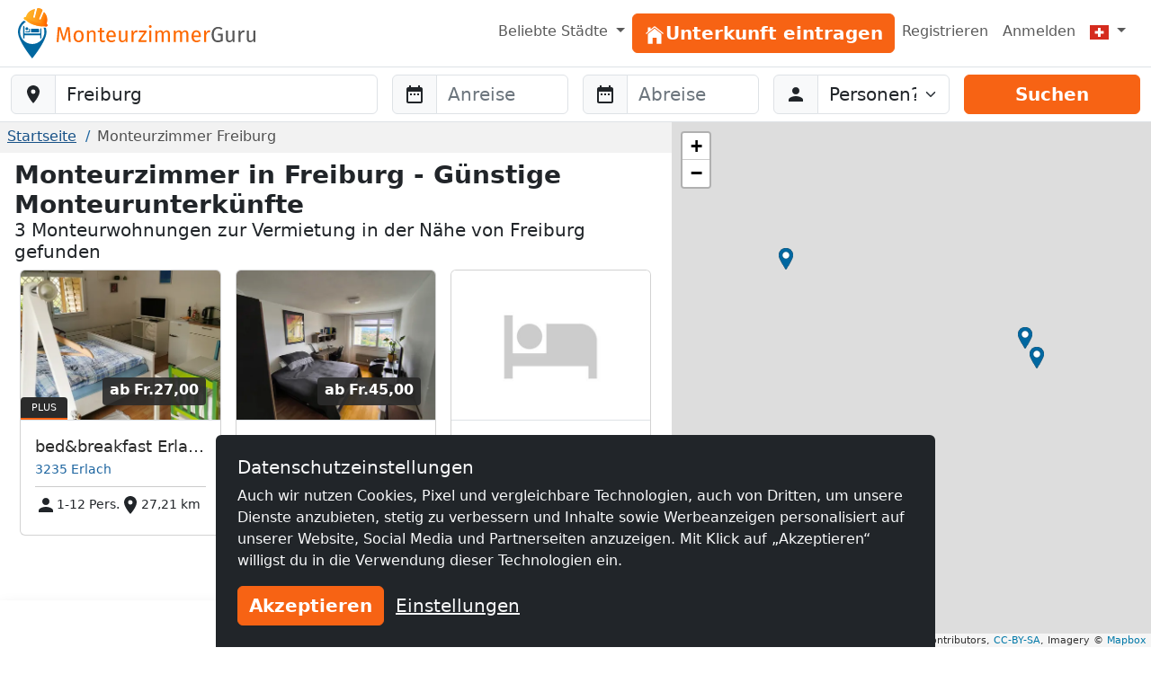

--- FILE ---
content_type: text/html; charset=utf-8
request_url: https://www.monteurzimmerguru.ch/freiburg/
body_size: 11963
content:
<!doctype html><html class=h-100 lang=de-CH><head><link crossorigin href=https://cdn.mzguru.de rel=preconnect><meta charset=utf-8><meta content=width=device-width,initial-scale=1 name=viewport><link href=https://cdn.mzguru.de/static/favicon.882365405c20.ico rel=icon type=image/x-icon><link rel="shortcut icon"href=https://cdn.mzguru.de/static/favicon.882365405c20.ico type=image/x-icon><meta content=https://cdn.mzguru.de/static/img/logo/opengraph/logo_de.4ab55ff8b1bc.png property=og:image><meta content=http://www.monteurzimmerguru.ch/freiburg/ property=og:url><meta content=website property=og:type><meta content="Preiswerte Monteurzimmer in Freiburg bequem online suchen ✅ Große Auswahl an günstigen Unterkünften mit Küche und WLAN ✅ Jetzt suche starten! ☛ ab CHF 27.00"name=description><link href=https://www.monteurzimmerguru.de/freiburg/ rel=canonical><link href=https://www.monteurzimmerguru.de/freiburg/ hreflang=de rel=alternate><link href=https://www.monteurzimmerguru.de/freiburg/ hreflang=de-DE rel=alternate><link href=https://www.monteurzimmerguru.at/freiburg/ hreflang=de-AT rel=alternate><link href=https://www.monteurzimmerguru.ch/freiburg/ hreflang=de-CH rel=alternate><link href=https://www.hotel-pracowniczy.pl/fryburg/ hreflang=pl rel=alternate><link href=https://www.hotel-pracowniczy.pl/fryburg/ hreflang=pl-PL rel=alternate><link href=https://www.xodomo.com/fribourg/ hreflang=en rel=alternate><link href=https://www.xodomo.com/fribourg/ hreflang=en-GB rel=alternate><link href=https://ua.xodomo.com/fribourg/ hreflang=uk rel=alternate><link href=https://ua.xodomo.com/fribourg/ hreflang=uk-UA rel=alternate><link href=https://ru-ua.xodomo.com/фрибур/ hreflang=ru-UA rel=alternate><link href=https://www.xodomo.cz/fribourg/ hreflang=cs rel=alternate><link href=https://www.xodomo.cz/fribourg/ hreflang=cs-CZ rel=alternate><link href=https://www.xodomo.nl/fribourg/ hreflang=nl rel=alternate><link href=https://www.xodomo.nl/fribourg/ hreflang=nl-NL rel=alternate><link href=https://www.xodomo.fr/fribourg/ hreflang=fr rel=alternate><link href=https://www.xodomo.fr/fribourg/ hreflang=fr-FR rel=alternate><script type=application/ld+json>{
        "@context": "http://schema.org",
        "@type":"BreadcrumbList",
        "itemListElement": [
        
            {"@type":"ListItem","position":1,"item":{"@id":"https://www.monteurzimmerguru.ch/","name":"Monteurzimmer"}},
        
            
              {"@type":"ListItem","position":2,"item":{"@id":"https://www.monteurzimmerguru.ch/freiburg/","name":"Freiburg"}}
            
        ]
        }</script><script>var getParameterByName=(a=>{a=a.replace(/[\[]/,`\\\\[`).replace(/[\]]/,`\\\\]`);var b=new RegExp(`[\\\\?&]`+ a+ `=([^&#]*)`),c=b.exec(location.search);return c===null?``:decodeURIComponent(c[1].replace(/\+/g,` `))});var data_location=`Freiburg`;var icon_location=`https://cdn.mzguru.de/static/img/construction.add4df0f9e3c.png`;var icon_building=`https://cdn.mzguru.de/static/img/arrow_dark.6853019ddc9e.png`;var icon_building_highlighted=`https://cdn.mzguru.de/static/img/arrow_orange.b654204088ed.png`;var icon_building_free=`https://cdn.mzguru.de/static/img/marker_dark.31b1fe00bcfe.png`;var icon_building_free_highlighted=`https://cdn.mzguru.de/static/img/marker_orange.3617e984a826.png`;var MAPBOX_TOKEN=`pk.eyJ1IjoicGhpbGlwcHNvd2luc2tpIiwiYSI6ImNqdTQ0NDNtYTByaTI0ZW5yMGppbDRtbTcifQ.7R-h7KUCm913lipUCwIF8w`;var no_entries=`Wir konnten leider keine Unterkünfte für Sie finden. Bitte wählen Sie einen größeren Kartenausschnitt!`</script><title>Monteurzimmer in Freiburg ab CHF 27.00 ✔️ Günstige Zimmer für Monteure – MonteurzimmerGuru</title><script type=text/plain>
        (function(w,d,s,l,i){w[l]=w[l]||[];w[l].push({'gtm.start':
        new Date().getTime(),event:'gtm.js'});var f=d.getElementsByTagName(s)[0],
        j=d.createElement(s),dl=l!='dataLayer'?'&l='+l:'';j.async=true;j.src=
        'https://www.googletagmanager.com/gtm.js?id='+i+dl;f.parentNode.insertBefore(j,f);
        })(window,document,'script','dataLayer','GTM-KZ53V9N');
    </script><link href=https://dev.visualwebsiteoptimizer.com rel=preconnect><script id=vwoCode type=text/plain>
window._vwo_code || (function() {
var account_id=997986,
version=2.1,
settings_tolerance=2000,
hide_element='body',
hide_element_style = 'opacity:0 !important;filter:alpha(opacity=0) !important;background:none !important;transition:none !important;',
/* DO NOT EDIT BELOW THIS LINE */
f=false,w=window,d=document,v=d.querySelector('#vwoCode'),cK='_vwo_'+account_id+'_settings',cc={};try{var c=JSON.parse(localStorage.getItem('_vwo_'+account_id+'_config'));cc=c&&typeof c==='object'?c:{}}catch(e){}var stT=cc.stT==='session'?w.sessionStorage:w.localStorage;code={nonce:v&&v.nonce,use_existing_jquery:function(){return typeof use_existing_jquery!=='undefined'?use_existing_jquery:undefined},library_tolerance:function(){return typeof library_tolerance!=='undefined'?library_tolerance:undefined},settings_tolerance:function(){return cc.sT||settings_tolerance},hide_element_style:function(){return'{'+(cc.hES||hide_element_style)+'}'},hide_element:function(){if(performance.getEntriesByName('first-contentful-paint')[0]){return''}return typeof cc.hE==='string'?cc.hE:hide_element},getVersion:function(){return version},finish:function(e){if(!f){f=true;var t=d.getElementById('_vis_opt_path_hides');if(t)t.parentNode.removeChild(t);if(e)(new Image).src='https://dev.visualwebsiteoptimizer.com/ee.gif?a='+account_id+e}},finished:function(){return f},addScript:function(e){var t=d.createElement('script');t.type='text/javascript';if(e.src){t.src=e.src}else{t.text=e.text}v&&t.setAttribute('nonce',v.nonce);d.getElementsByTagName('head')[0].appendChild(t)},load:function(e,t){var n=this.getSettings(),i=d.createElement('script'),r=this;t=t||{};if(n){i.textContent=n;d.getElementsByTagName('head')[0].appendChild(i);if(!w.VWO||VWO.caE){stT.removeItem(cK);r.load(e)}}else{var o=new XMLHttpRequest;o.open('GET',e,true);o.withCredentials=!t.dSC;o.responseType=t.responseType||'text';o.onload=function(){if(t.onloadCb){return t.onloadCb(o,e)}if(o.status===200||o.status===304){_vwo_code.addScript({text:o.responseText})}else{_vwo_code.finish('&e=loading_failure:'+e)}};o.onerror=function(){if(t.onerrorCb){return t.onerrorCb(e)}_vwo_code.finish('&e=loading_failure:'+e)};o.send()}},getSettings:function(){try{var e=stT.getItem(cK);if(!e){return}e=JSON.parse(e);if(Date.now()>e.e){stT.removeItem(cK);return}return e.s}catch(e){return}},init:function(){if(d.URL.indexOf('__vwo_disable__')>-1)return;var e=this.settings_tolerance();w._vwo_settings_timer=setTimeout(function(){_vwo_code.finish();stT.removeItem(cK)},e);var t;if(this.hide_element()!=='body'){t=d.createElement('style');var n=this.hide_element(),i=n?n+this.hide_element_style():'',r=d.getElementsByTagName('head')[0];t.setAttribute('id','_vis_opt_path_hides');v&&t.setAttribute('nonce',v.nonce);t.setAttribute('type','text/css');if(t.styleSheet)t.styleSheet.cssText=i;else t.appendChild(d.createTextNode(i));r.appendChild(t)}else{t=d.getElementsByTagName('head')[0];var i=d.createElement('div');i.style.cssText='z-index: 2147483647 !important;position: fixed !important;left: 0 !important;top: 0 !important;width: 100% !important;height: 100% !important;background: white !important;display: block !important;';i.setAttribute('id','_vis_opt_path_hides');i.classList.add('_vis_hide_layer');t.parentNode.insertBefore(i,t.nextSibling)}var o=window._vis_opt_url||d.URL,s='https://dev.visualwebsiteoptimizer.com/j.php?a='+account_id+'&u='+encodeURIComponent(o)+'&vn='+version;if(w.location.search.indexOf('_vwo_xhr')!==-1){this.addScript({src:s})}else{this.load(s+'&x=true')}}};w._vwo_code=code;code.init();})();
</script><link href=https://cdn.mzguru.de/static/bundles/mainCSS.cf14009b6738e4dee8bf.css rel=stylesheet><body class="d-flex flex-column h-100"style=padding-top:75px><nav class="navbar fixed-top bg-body navbar-expand-md border-bottom py-1"style=z-index:1050><div class="container-fluid px-0"><a class=navbar-brand href=/> <div class="d-inline-block me-1"style=max-width:33px><svg viewbox="0 0 58.1 99.9"height=56 xml:space=preserve xmlns=http://www.w3.org/2000/svg><title>Logo</title><g fill=#0067A0><path d="M45.6 60.2v-20c-1.2.1-2.2 1.1-2.2 2.3v7.7H12.6V37.4c0-1.3-1-2.3-2.3-2.3v25.2h2.3v-6.4h30.8v6.4h2.2z"/><path d="M41.3 43.2c0-1.3-1-2.3-2.3-2.3H25.4v7.2h15.9zM22.5 40.9c-.5 0-1 .4-1 1v4.4h-5.9c-.5 0-1 .4-1 1 0 .5.4 1 1 1h7.8V42c0-.7-.4-1.1-.9-1.1"/><path d="M17.4 38.1c-1.5 0-2.7 1.3-2.7 3 0 1.6 1.2 3 2.7 3s2.7-1.3 2.7-3-1.2-3-2.7-3"/></g><path d="M53.4 39c-1-.3-2-.3-3.3-.2 1.1 2.7 1.6 5.6 1.6 8.7 0 13.1-10.6 23.8-23.8 23.8-13.1 0-23.8-10.6-23.8-23.8 0-8.5 4.5-16 11.3-20.2-.9-.7-1.6-1.2-2.7-1.6-.5-.2-1-.4-1.4-.7C4.5 30.1 0 38.3 0 47.5c0 18.2 27.9 52.4 27.9 52.4s27.9-34.2 27.9-52.4c0-2.9-.4-5.6-1.2-8.2-.3-.1-.8-.1-1.2-.3"fill=#0067A0 /><lineargradient gradientunits=userSpaceOnUse id=a x1=11.434 x2=58.143 y1=18.451 y2=18.451><stop offset=0 style=stop-color:#ffb729 /><stop offset=.698 style=stop-color:#ff9014 /><stop offset=.813 style=stop-color:#ff7803 /><stop offset=1 style=stop-color:#ff7400 /></lineargradient><path d="M56.8 31.9c-.7-.5-.7-1-.5-1.8 1.9-6.2 1.5-12.2-1.9-17.8-1-1.7-3.5-4.7-3.5-4.7l-6.2 14.3c-.9 2-4 .9-3.1-1.2l6.4-16s.1-1.6-.8-2l-2.7-1.5c-.4-.1-.7-.2-1.1-.4s-.7-.2-1.1-.4c-1-.1-2.1-.2-3.1-.4s-1.8 1.2-1.8 1.2L33.2 18c-.5 2.2-3.7 1.2-3.2-.9l3.3-15.3s-3.8 1-5.6 1.7c-6 2.5-9.9 7.1-12 13.2-.3.8-.6 1.1-1.5 1.1-1.1 0-2.2.2-2.6 1.5-.4 1.1-.1 3.3 1.9 4 5.3 1.7 4.9 6.1 19.1 10.5s17.4 1.5 21.6 2.8c2 .7 3.5-1 3.9-2.1.4-1.2-.4-2-1.3-2.6"fill=url(#a) /><lineargradient gradienttransform="rotate(18.14 257.375 -94.11)"gradientunits=userSpaceOnUse id=b x1=62.505 x2=104.639 y1=77.318 y2=77.318><stop offset=0 style=stop-color:#ffb729 /><stop offset=.698 style=stop-color:#ff9014 /><stop offset=.859 style=stop-color:#ff7803 /><stop offset=1 style=stop-color:#ff5e00 /></lineargradient><path d="M34.4 28.2c4.5 1.4 10 2.6 16.5 2.8 1.6.1 3.2.1 4.7 0 0-.3 0-.7.1-1.1q2.85-9.45-1.8-17.4c-.7-1.2-2.1-3-2.9-4l-5.9 13.6c-.6 1.3-1.9 1.6-2.9 1.2-.9-.4-1.7-1.4-1.1-2.7l6.5-16c0-.4-.1-1.2-.5-1.5-.7-.3-1.3-.7-1.9-1.1-.3-.2-.5-.3-.8-.4L42.3.9c-.3 0-.6-.1-.9-.1-.7-.1-1.5-.2-2.2-.3-.5-.1-1.1.6-1.3.9l-4.1 16.8c-.3 1.4-1.5 1.8-2.5 1.6-1.1-.2-2-1.3-1.7-2.7l3.2-14.5c-1.2.3-3.5 1-4.7 1.5-5.6 2.4-9.6 6.7-11.7 12.9-.1.4-.3.7-.5 1 1.2.9 2.5 1.8 3.8 2.8 5.1 3.5 10.3 5.8 14.7 7.4"fill=url(#b) /><lineargradient gradienttransform="rotate(18.14 257.375 -94.11)"gradientunits=userSpaceOnUse id=c x1=59.643 x2=107.501 y1=92.342 y2=92.342><stop offset=0 style=stop-color:#ffbb21 /><stop offset=.389 style=stop-color:#ff9014 /><stop offset=.841 style=stop-color:#ff7803 /><stop offset=1 style=stop-color:#ff4f00 /></lineargradient><path d="M56.5 32.3c-.5-.4-.8-.8-.8-1.2H51c-6.5-.3-12.1-1.5-16.5-2.8-4.4-1.5-9.6-3.9-15-7.5-1.4-.9-2.6-1.8-3.8-2.8-.3.3-.7.5-1.4.5-1.1 0-1.8.2-2.2 1.2-.3.9-.1 2.8 1.6 3.3 2.1.7 3.3 1.8 4.8 3 2.5 2.1 5.5 4.8 14.3 7.5 9 2.8 13.5 2.6 16.8 2.5 1.8-.1 3.3-.1 4.8.4 1.7.6 2.9-.9 3.2-1.8.3-1.1-.2-1.7-1.1-2.3"fill=url(#c) /></svg></div> <svg viewbox="0 0 239.795 20.593"height=19 id=Ebene_1 version=1.1 width=221.234 x=0 xml:space=preserve xmlns=http://www.w3.org/2000/svg y=0><title>Monteurzimmer</title><defs id=defs49><clippath clippathunits=userSpaceOnUse id=clipPath3381><path d=M45.361-4.745h283.257v50.402H45.361z id=rect3383 style=fill:#00f;fill-rule:evenodd;stroke:#000;stroke-width:1px;stroke-linecap:butt;stroke-linejoin:miter;stroke-opacity:1 /></clippath></defs><style id=style3 type=text/css>.st1{fill:#fd6900}.st14{fill:#575757}</style><g transform="translate(-47.228 -9.117)"clip-path=url(#clipPath3381) id=g5 stroke=none><path d="m61.84 29.397-.624-8.086c-.234-2.808-.416-5.824-.442-7.306L56.9 27.369h-2.314l-4.082-13.39c0 2.106-.13 4.888-.338 7.514l-.598 7.904h-2.34l1.482-17.914h3.328l3.77 13.026 3.588-13.026h3.354l1.482 17.914z"class=st1 id=path7 style=fill:#fd6900 /><path d="M79.884 22.533c0 4.238-2.236 7.177-6.11 7.177-3.9 0-6.11-2.809-6.11-7.15 0-4.239 2.236-7.177 6.136-7.177s6.084 2.808 6.084 7.15m-9.646.026c0 3.562 1.248 5.226 3.536 5.226s3.536-1.664 3.536-5.252c0-3.562-1.248-5.226-3.51-5.226-2.288 0-3.562 1.664-3.562 5.252"class=st1 id=path9 style=fill:#fd6900 /><path d="M94.262 19.57v9.827H91.87v-9.49c0-2.054-.832-2.652-2.158-2.652-1.534 0-2.574.962-3.484 2.418v9.724h-2.392V15.695h2.054l.208 2.028c.936-1.404 2.392-2.34 4.186-2.34 2.522 0 3.978 1.585 3.978 4.186"class=st1 id=path11 style=fill:#fd6900 /><path d="M102.92 29.71c-2.314 0-3.693-1.353-3.693-3.9v-8.27h-2.392v-1.845h2.392V12.6l2.393-.285v3.38h3.25l-.26 1.846h-2.99v8.164c0 1.379.442 2.028 1.638 2.028.598 0 1.144-.182 1.82-.598l.91 1.638c-.91.624-1.898.937-3.068.937"class=st1 id=path13 style=fill:#fd6900 /><path d="M118.494 23.365h-8.736c.234 3.172 1.716 4.394 3.692 4.394 1.352 0 2.366-.364 3.562-1.196l1.04 1.43c-1.352 1.066-2.886 1.717-4.784 1.717-3.822 0-6.059-2.679-6.059-7.02 0-4.265 2.159-7.307 5.695-7.307 3.692 0 5.642 2.574 5.642 6.76 0 .468-.026.91-.052 1.222m-2.314-1.924c0-2.678-1.066-4.16-3.225-4.16-1.82 0-3.015 1.274-3.197 4.316h6.422z"class=st1 id=path15 style=fill:#fd6900 /><path d="m130.636 29.397-.183-2.132c-1.04 1.664-2.313 2.445-4.264 2.445-2.392 0-3.821-1.51-3.821-4.187v-9.828h2.391v9.568c0 1.872.624 2.575 2.107 2.575 1.482 0 2.6-.989 3.432-2.367v-9.776h2.392v13.702z"class=st1 id=path17 style=fill:#fd6900 /><path d="m144.935 15.539-.442 2.34a4.3 4.3 0 0 0-1.196-.156c-1.716 0-2.704 1.222-3.276 3.848v7.826h-2.392V15.695h2.054l.234 2.782c.728-2.054 2.002-3.094 3.666-3.094.442 0 .936.052 1.352.156"class=st1 id=path19 style=fill:#fd6900 /><path d="M148.549 27.395h7.228l-.286 2.002h-9.646v-1.794l7.124-9.88h-6.526v-2.028h9.256v1.82z"class=st1 id=path21 style=fill:#fd6900 /><path d="M161.887 10.755c0 .91-.676 1.612-1.69 1.612-.989 0-1.664-.702-1.664-1.612 0-.936.675-1.638 1.664-1.638 1.014 0 1.69.702 1.69 1.638m-2.86 18.642V15.695h2.392v13.702z"class=st1 id=path23 style=fill:#fd6900 /><path d="M183.83 19.57v9.827h-2.391v-9.49c0-2.054-.884-2.652-1.924-2.652-1.482 0-2.289.962-3.225 2.418v9.724h-2.392v-9.49c0-2.054-.883-2.652-1.924-2.652-1.481 0-2.313.962-3.224 2.418v9.724h-2.392V15.695h2.054l.208 2.002c.91-1.378 2.158-2.314 3.953-2.314 1.69 0 2.938.91 3.458 2.47.987-1.482 2.235-2.47 4.082-2.47 2.236 0 3.718 1.612 3.718 4.186"class=st1 id=path25 style=fill:#fd6900 /><path d="M206.113 19.57v9.827h-2.392v-9.49c0-2.054-.884-2.652-1.924-2.652-1.482 0-2.288.962-3.224 2.418v9.724h-2.392v-9.49c0-2.054-.884-2.652-1.924-2.652-1.482 0-2.314.962-3.224 2.418v9.724h-2.392V15.695h2.054l.208 2.002c.91-1.378 2.157-2.314 3.952-2.314 1.69 0 2.938.91 3.458 2.47.988-1.482 2.236-2.47 4.082-2.47 2.236 0 3.718 1.612 3.718 4.186"class=st1 id=path27 style=fill:#fd6900 /><path d="M221.219 23.365h-8.737c.234 3.172 1.716 4.394 3.692 4.394 1.352 0 2.366-.364 3.563-1.196l1.04 1.43c-1.353 1.066-2.887 1.717-4.784 1.717-3.823 0-6.059-2.679-6.059-7.02 0-4.265 2.158-7.307 5.694-7.307 3.693 0 5.642 2.574 5.642 6.76 0 .468-.026.91-.051 1.222m-2.314-1.924c0-2.678-1.067-4.16-3.225-4.16-1.82 0-3.016 1.274-3.198 4.316h6.423z"class=st1 id=path29 style=fill:#fd6900 /><path d="m232.528 15.539-.442 2.34a4.3 4.3 0 0 0-1.196-.156c-1.716 0-2.704 1.222-3.276 3.848v7.826h-2.392V15.695h2.054l.234 2.782c.728-2.054 2.002-3.094 3.666-3.094.442 0 .936.052 1.352.156"class=st1 id=path31 style=fill:#fd6900 /><path d="m247.374 13.147-1.456 1.508c-1.248-1.015-2.314-1.456-3.926-1.456-2.574 0-5.148 1.95-5.148 7.228 0 5.148 1.742 7.254 4.888 7.254 1.196 0 2.392-.234 3.406-.832v-5.382h-3.172l-.286-2.002h5.902v8.659c-1.638.962-3.51 1.586-6.032 1.586-4.446 0-7.332-3.095-7.332-9.283 0-6.032 3.692-9.256 7.722-9.256 2.418 0 3.9.702 5.434 1.976"class=st14 id=path33 style=fill:#575757 /><path d="m259.802 29.397-.182-2.132c-1.04 1.664-2.314 2.445-4.265 2.445-2.392 0-3.821-1.51-3.821-4.187v-9.828h2.391v9.568c0 1.872.624 2.575 2.107 2.575 1.482 0 2.6-.989 3.432-2.367v-9.776h2.392v13.702z"class=st14 id=path35 style=fill:#575757 /><path d="m274.101 15.539-.441 2.34a4.3 4.3 0 0 0-1.197-.156c-1.716 0-2.704 1.222-3.276 3.848v7.826h-2.392V15.695h2.054l.234 2.782c.728-2.054 2.002-3.094 3.666-3.094.442 0 .936.052 1.352.156"class=st14 id=path37 style=fill:#575757 /><path d="m284.97 29.397-.183-2.132c-1.04 1.664-2.314 2.445-4.264 2.445-2.392 0-3.822-1.51-3.822-4.187v-9.828h2.392v9.568c0 1.872.624 2.575 2.106 2.575s2.6-.989 3.432-2.367v-9.776h2.392v13.702z"class=st14 id=path39 style=fill:#575757 /></g></svg> </a><button aria-label="Toggle navigation"aria-controls=navbarSupportedContent aria-expanded=false class=navbar-toggler data-bs-target=#navbarSupportedContent data-bs-toggle=collapse type=button><span class=navbar-toggler-icon></span></button><div class="collapse navbar-collapse"id=navbarSupportedContent><ul class="navbar-nav ms-auto"><li class="nav-item dropdown"><a class="nav-link dropdown-toggle"aria-expanded=false data-bs-toggle=dropdown href=# role=button> Beliebte Städte </a> <ul class=dropdown-menu style=z-index:1500><li><a class=dropdown-item href=/basel/>Monteurzimmer Basel</a><li><a class=dropdown-item href=/bern/>Monteurzimmer Bern</a><li><a class=dropdown-item href=/biel/>Monteurzimmer Biel</a><li><a class=dropdown-item href=/chur/>Monteurzimmer Chur</a><li><a class=dropdown-item href=/emmen/>Monteurzimmer Emmen</a><li><a class=dropdown-item href=/freiburg/>Monteurzimmer Freiburg</a><li><a class=dropdown-item href=/genf/>Monteurzimmer Genf</a><li><a class=dropdown-item href=/köniz/>Monteurzimmer Köniz</a><li><a class=dropdown-item href=/la-chaux-de-fonds/>Monteurzimmer La Chaux-de-Fonds</a><li><a class=dropdown-item href=/lausanne/>Monteurzimmer Lausanne</a><li><a class=dropdown-item href=/lugano/>Monteurzimmer Lugano</a><li><a class=dropdown-item href=/luzern/>Monteurzimmer Luzern</a><li><a class=dropdown-item href=/neuenburg/>Monteurzimmer Neuenburg</a><li><a class=dropdown-item href=/rapperswil-sg/>Monteurzimmer Rapperswil SG</a><li><a class=dropdown-item href=/st-gallen/>Monteurzimmer St. Gallen</a><li><a class=dropdown-item href=/schaffhausen/>Monteurzimmer Schaffhausen</a><li><a class=dropdown-item href=/thun/>Monteurzimmer Thun</a><li><a class=dropdown-item href=/vernier/>Monteurzimmer Vernier</a><li><a class=dropdown-item href=/winterthur/>Monteurzimmer Winterthur</a><li><a class=dropdown-item href=/zürich/>Monteurzimmer Zürich</a></ul><li class=nav-item id=nav-item-11><a class="btn btn-primary btn-block"href=/vermieten/ id=main-menu-11> <div class=inline-icon-wrapper><div class=icon-inner><svg viewbox="0 0 512 512"height=24px width=24px xmlns=http://www.w3.org/2000/svg><path d="M258.5 104.1c-1.5-1.2-3.5-1.2-5 0l-156 124.8c-.9.8-1.5 1.9-1.5 3.1v230c0 1.1.9 2 2 2h108c1.1 0 2-.9 2-2V322c0-1.1.9-2 2-2h92c1.1 0 2 .9 2 2v140c0 1.1.9 2 2 2h108c1.1 0 2-.9 2-2V232c0-1.2-.6-2.4-1.5-3.1l-156-124.8z"></path><path d="M458.7 204.2l-189-151.4C265.9 49.7 261 48 256 48s-9.9 1.7-13.7 4.8L160 119.7V77.5c0-1.1-.9-2-2-2H98c-1.1 0-2 .9-2 2v92.2l-42.7 35.1c-3.1 2.5-5.1 6.2-5.3 10.2-.2 4 1.3 7.9 4.1 10.7 2.6 2.6 6.1 4.1 9.9 4.1 3.2 0 6.3-1.1 8.8-3.1l183.9-148c.5-.4.9-.4 1.3-.4s.8.1 1.3.4l183.9 147.4c2.5 2 5.6 3.1 8.8 3.1 3.7 0 7.2-1.4 9.9-4.1 2.9-2.8 4.4-6.7 4.2-10.7-.3-4-2.2-7.7-5.4-10.2z"></path></svg></div><span>Unterkunft eintragen</span></div> </a><li class=nav-item id=nav-item-12><a class=nav-link href=/accounts/signup/>Registrieren </a><li class=nav-item id=nav-item-15><a class=nav-link href=/accounts/login/>Anmelden </a><li class="nav-item dropdown"><a class="nav-link dropdown-toggle"aria-label=Menu data-bs-display=static data-bs-toggle=dropdown href=#> <div class="icon-inner icon-flag"><svg viewbox="0 0 640 480"id=flag-icon-css-ch xmlns=http://www.w3.org/2000/svg><g fill-rule=evenodd stroke-width=1pt><path d="M0 0h640v480H0z"fill=#d52b1e /><g fill=#fff><path d="M170 194.997h299.996v89.997H170z"/><path d="M275 89.997h89.996v299.996H275z"/></g></g></svg></div> <span class=d-md-none>Deutsch (CH)</span></a> <ul class="dropdown-menu dropdown-menu-end"aria-labelledby=dLabel role=menu><li><a class=dropdown-item href=https://www.monteurzimmerguru.de/freiburg/><img alt=DE class=lazyload data-src=https://cdn.mzguru.de/static/yarn/node_modules/flag-icon-css/flags/4x3/de.svg height=16 width=21> Deutsch </a><li><a class=dropdown-item href=https://www.monteurzimmerguru.at/freiburg/><img alt=AT class=lazyload data-src=https://cdn.mzguru.de/static/yarn/node_modules/flag-icon-css/flags/4x3/at.svg height=16 width=21> Deutsch (AT)</a><li><a class=dropdown-item href=https://www.monteurzimmerguru.ch/freiburg/><img alt=CH class=lazyload data-src=https://cdn.mzguru.de/static/yarn/node_modules/flag-icon-css/flags/4x3/ch.svg height=16 width=21> Deutsch (CH)</a><li><a class=dropdown-item href=https://www.hotel-pracowniczy.pl/fryburg/><img alt=PL class=lazyload data-src=https://cdn.mzguru.de/static/yarn/node_modules/flag-icon-css/flags/4x3/pl.svg height=16 width=21> Polnisch </a><li><a class=dropdown-item href=https://www.xodomo.com/fribourg/><img alt=GB class=lazyload data-src=https://cdn.mzguru.de/static/yarn/node_modules/flag-icon-css/flags/4x3/gb.svg height=16 width=21> Englisch (GB)</a><li><a class=dropdown-item href=https://ua.xodomo.com/fribourg/><img alt=UA class=lazyload data-src=https://cdn.mzguru.de/static/yarn/node_modules/flag-icon-css/flags/4x3/ua.svg height=16 width=21> Ukrainisch </a><li><a class=dropdown-item href=https://ru-ua.xodomo.com/фрибур/><img alt=UA class=lazyload data-src=https://cdn.mzguru.de/static/yarn/node_modules/flag-icon-css/flags/4x3/ua.svg height=16 width=21> Russisch (UA)</a><li><a class=dropdown-item href=https://www.xodomo.cz/fribourg/><img alt=CZ class=lazyload data-src=https://cdn.mzguru.de/static/yarn/node_modules/flag-icon-css/flags/4x3/cz.svg height=16 width=21> Tschechisch (CZ)</a><li><a class=dropdown-item href=https://www.xodomo.nl/fribourg/><img alt=NL class=lazyload data-src=https://cdn.mzguru.de/static/yarn/node_modules/flag-icon-css/flags/4x3/nl.svg height=16 width=21> Niederländisch (NL)</a><li><a class=dropdown-item href=https://www.xodomo.fr/fribourg/><img alt=FR class=lazyload data-src=https://cdn.mzguru.de/static/yarn/node_modules/flag-icon-css/flags/4x3/fr.svg height=16 width=21> Französisch (FR)</a></ul></ul></div></div></nav><nav class="border-bottom bg-white py-2 fixed-top"id=subheader style=top:75px><form action=/suchen/ method=GET><div class=container-fluid><div class="row g-3"><div class=col-md-4><div class=mb-0 id=fs-location><label class=visually-hidden for=location>Baustelle-Location</label><div class=input-group><span class=input-group-text> <svg viewbox="0 0 24 24"aria-hidden=true fill=currentColor height=24 role=img width=24 xmlns=http://www.w3.org/2000/svg><path d="M12 2C8.13 2 5 5.13 5 9c0 5.25 7 13 7 13s7-7.75 7-13c0-3.87-3.13-7-7-7zm0 9.5a2.5 2.5 0 0 1 0-5 2.5 2.5 0 0 1 0 5z"/></svg> </span><input class="form-control rounded-md-end"placeholder="Wo ist Ihre Baustelle?"autocomplete=off id=location name=location type=search value=Freiburg><button class="btn btn-primary d-md-none">Suchen</button></div><ul class=hidden id=searchsuggestions></ul></div></div><div class="col-md-2 desktop-form d-none d-md-block"><div id=fs-startdate><label class=visually-hidden for=startdate>Anreise</label><div class=input-group><span class=input-group-text> <svg viewbox="0 0 24 24"aria-hidden=true fill=currentColor height=24 role=img width=24 xmlns=http://www.w3.org/2000/svg><path d="M9 11H7v2h2v-2zm4 0h-2v2h2v-2zm4 0h-2v2h2v-2zm2-7h-1V2h-2v2H8V2H6v2H5c-1.11 0-1.99.9-1.99 2L3 20a2 2 0 0 0 2 2h14c1.1 0 2-.9 2-2V6c0-1.1-.9-2-2-2zm0 16H5V9h14v11z"/></svg> </span><input autocomplete=off class=form-control id=startdate name=startdate placeholder=Anreise></div></div></div><div class="col-md-2 desktop-form d-none d-md-block"><div id=fs-enddate><label class=visually-hidden for=enddate>Abreise</label><div class=input-group><span class=input-group-text> <svg viewbox="0 0 24 24"aria-hidden=true fill=currentColor height=24 role=img width=24 xmlns=http://www.w3.org/2000/svg><path d="M9 11H7v2h2v-2zm4 0h-2v2h2v-2zm4 0h-2v2h2v-2zm2-7h-1V2h-2v2H8V2H6v2H5c-1.11 0-1.99.9-1.99 2L3 20a2 2 0 0 0 2 2h14c1.1 0 2-.9 2-2V6c0-1.1-.9-2-2-2zm0 16H5V9h14v11z"/></svg> </span><input autocomplete=off class=form-control id=enddate name=enddate placeholder=Abreise></div></div></div><div class="col-md-2 desktop-form d-none d-md-block"><div id=fs-guests><label class=visually-hidden for=guests>Abreise</label><div class=input-group><span class=input-group-text> <svg viewbox="0 0 24 24"aria-hidden=true fill=currentColor height=24 role=img width=24 xmlns=http://www.w3.org/2000/svg><path d="M12 12c2.21 0 4-1.79 4-4s-1.79-4-4-4-4 1.79-4 4 1.79 4 4 4zm0 2c-2.67 0-8 1.34-8 4v2h16v-2c0-2.66-5.33-4-8-4z"/></svg> </span><label class=visually-hidden for=guestselect>Personen</label><select class=form-select id=guestselect name=guests><option disabled selected value=0>Personen?<option value=1>1 Gast<option value=2>2 Gäste<option value=3>3 Gäste<option value=4>4 Gäste<option value=5>5 Gäste<option value=6>6 Gäste<option value=7>7 Gäste<option value=8>8 Gäste<option value=9>9 Gäste<option value=10>10 Gäste<option value=">10">+10 Gäste</select></div></div></div><div class="col-md-2 desktop-form d-none d-md-block"><div><button class="btn btn-primary w-100"id=submit-button>Suchen</button></div></div></div></div></form></nav><main class=flex-fill><div class="container-fluid px-0 overflow-visible"style=padding-top:61px><svg aria-hidden=true focusable=false style=width:0;height:0;position:absolute;overflow:hidden xmlns=http://www.w3.org/2000/svg><symbol viewbox="0 0 24 24"id=i-person><path d="M12 12c2.21 0 4-1.79 4-4s-1.79-4-4-4-4 1.79-4 4 1.79 4 4 4zm0 2c-2.67 0-8 1.34-8 4v2h16v-2c0-2.66-5.33-4-8-4z"/></symbol></svg><svg aria-hidden=true focusable=false style=width:0;height:0;position:absolute;overflow:hidden xmlns=http://www.w3.org/2000/svg><symbol viewbox="0 0 24 24"id=i-location_on><path d="M12 2C8.13 2 5 5.13 5 9c0 5.25 7 13 7 13s7-7.75 7-13c0-3.87-3.13-7-7-7zm0 9.5a2.5 2.5 0 0 1 0-5 2.5 2.5 0 0 1 0 5z"/></symbol></svg><div class="row g-0 overflow-visible"><div class=col-lg-7><div style=background-color:#f2f2f2><ol class="breadcrumb pl-3"><li class=breadcrumb-item><a href=/>Startseite</a><li class="breadcrumb-item active"><span>Monteurzimmer Freiburg</span></ol></div><section class=mt-2 id=search-results><section><h1 class="city-name mb-0 fw-bold h3">Monteurzimmer in Freiburg - Günstige Monteurunterkünfte</h1><h2 class=lead>3 Monteurwohnungen zur Vermietung in der Nähe von Freiburg gefunden</h2></section><section id=plus-user-listing><div class="row building-list"><div class="box col-sm-6 col-md-4 col-lg-6 col-xl-4 px-2"><div class="mb-4 card bldg plus building-id-7857"data-buildingid=7857><a class=text-decoration-none href=/unterkunft/bedbreakfast-erlach-ca-30-automin-vom-akw-mühleberg-entfernt-7857/ target=_blank> <div class=img-container><div class=ratio-container-4-3><img alt="3235 Erlach - bed&breakfast Erlach/ ca. 30 Automin. vom AKW Mühleberg entfernt"class="card-img-top lazyload"data-src=https://cdn.mzguru.de/media/cache/c1/4a/c14a1c24a6456c2af15585b61cf17ca9.webp></div><div class=price-container><span class=small-text>ab</span><span class=price>Fr.27,00</span></div></div> <div class="card-body border-top"><div class=top-section><p class="name text-truncate">bed&breakfast Erlach/ ca. 30 Automin. vom AKW Mühleberg entfernt</p><span class=city>3235 Erlach</span></div><div class="text-body small d-flex ml-n1"><div><svg aria-hidden=true fill=currentColor role=img style=width:24px;height:24px><use href=#i-person></use></svg><span class=data>1-12 Pers.</span></div><div><svg aria-hidden=true fill=currentColor role=img style=width:24px;height:24px><use href=#i-location_on></use></svg><span class=data id=distanceinfo_7857>27,21 km</span></div></div></div> </a></div></div><div class="box col-sm-6 col-md-4 col-lg-6 col-xl-4 px-2"><div class="mb-4 card bldg free building-id-6676"data-buildingid=6676><a class=text-decoration-none href=/unterkunft/über-den-dächern-bern-6676/ target=_blank> <div class=img-container><div class=ratio-container-4-3><img alt="3015 Bern - Über den Dächern Bern"class="card-img-top lazyload"data-src=https://cdn.mzguru.de/media/cache/d3/ef/d3efb0abfad8b863326e20dbb95cbbc9.webp></div><div class=price-container><span class=small-text>ab</span><span class=price>Fr.45,00</span></div></div> <div class="card-body border-top"><div class=top-section><p class="name text-truncate">Über den Dächern Bern</p><span class=city>3015 Bern</span></div><div class="text-body small d-flex ml-n1"><div><svg aria-hidden=true fill=currentColor role=img style=width:24px;height:24px><use href=#i-person></use></svg><span class=data>1 Pers.</span></div><div><svg aria-hidden=true fill=currentColor role=img style=width:24px;height:24px><use href=#i-location_on></use></svg><span class=data id=distanceinfo_6676>29,41 km</span></div></div></div> </a></div></div><div class="box col-sm-6 col-md-4 col-lg-6 col-xl-4 px-2"><div class="mb-4 card bldg free building-id-6110"data-buildingid=6110><a class=text-decoration-none href=/unterkunft/rohrleitungsmonteur-6110/ target=_blank> <div class=img-container><div class=ratio-container-4-3><img alt="Monteurzimmer ohne Bild"class="card-img-top lazyload"data-src=https://cdn.mzguru.de/static/img/misc/missing_image_460x345.7bc399e4ec3b.jpg></div></div> <div class="card-body border-top"><div class=top-section><p class="name text-truncate">Rohrleitungsmonteur</p><span class=city>3000 Bern</span></div><div class="text-body small d-flex ml-n1"><div><svg aria-hidden=true fill=currentColor role=img style=width:24px;height:24px><use href=#i-person></use></svg><span class=data>1-3 Pers.</span></div><div><svg aria-hidden=true fill=currentColor role=img style=width:24px;height:24px><use href=#i-location_on></use></svg><span class=data id=distanceinfo_6110>29,55 km</span></div></div></div> </a></div></div></div></section><section class=mt-4 id=paginator-container></section></section><div class="container cta my-5 shadow py-5 px-5"><div class="row text-center text-lg-left"><div class=col-lg-8><h2 class=text-primary>Tragen Sie Ihre Unterkunft ein</h2><p class=lead>und schließen Sie sich <span>tausenden</span> zufriedenen Vermietern an!</div><div class="col-lg-4 col-md-12 col-sm-12 d-flex align-items-center justify-content-center"><a class="btn btn-primary"href=/accounts/signup/> <div class="inline-icon-wrapper d-flex justify-content-center"><div class="icon-inner me-2"><svg viewbox="0 0 512 512"height=30px width=30px xmlns=http://www.w3.org/2000/svg><path d="M258.5 104.1c-1.5-1.2-3.5-1.2-5 0l-156 124.8c-.9.8-1.5 1.9-1.5 3.1v230c0 1.1.9 2 2 2h108c1.1 0 2-.9 2-2V322c0-1.1.9-2 2-2h92c1.1 0 2 .9 2 2v140c0 1.1.9 2 2 2h108c1.1 0 2-.9 2-2V232c0-1.2-.6-2.4-1.5-3.1l-156-124.8z"></path><path d="M458.7 204.2l-189-151.4C265.9 49.7 261 48 256 48s-9.9 1.7-13.7 4.8L160 119.7V77.5c0-1.1-.9-2-2-2H98c-1.1 0-2 .9-2 2v92.2l-42.7 35.1c-3.1 2.5-5.1 6.2-5.3 10.2-.2 4 1.3 7.9 4.1 10.7 2.6 2.6 6.1 4.1 9.9 4.1 3.2 0 6.3-1.1 8.8-3.1l183.9-148c.5-.4.9-.4 1.3-.4s.8.1 1.3.4l183.9 147.4c2.5 2 5.6 3.1 8.8 3.1 3.7 0 7.2-1.4 9.9-4.1 2.9-2.8 4.4-6.7 4.2-10.7-.3-4-2.2-7.7-5.4-10.2z"></path></svg></div><b>Jetzt Unterkunft eintragen</b></div> </a></div></div></div></div><div class=col-lg-5><aside class=sticky-top style=top:135px><section class="searchpage overflow-auto w-100"style="height:calc(100vh - 135px)"id=map-container><div class="w-100 h-100"id=map-canvas></div></section></aside></div><div class=col-12><div class="container mt-5"><h3>Benachbarte Großstädte mit Monteurzimmern</h3><ul class="list-unstyled row row-cols-xl-5 row-cols-lg-4 row-cols-md-3 row-cols-2"><li class="col mb-3"style=break-inside:avoid><div class="bg-light rounded p-3 h-100"><a href=/lausanne/>Monteurzimmer in <br><b>Lausanne</b></a> (59 km)</div><li class="col mb-3"style=break-inside:avoid><div class="bg-light rounded p-3 h-100"><a href=/bern/>Monteurzimmer in <br><b>Bern</b></a> (33 km)</div><li class="col mb-3"style=break-inside:avoid><div class="bg-light rounded p-3 h-100"><a href=/biel/>Monteurzimmer in <br><b>Biel/Bienne</b></a> (35 km)</div><li class="col mb-3"style=break-inside:avoid><div class="bg-light rounded p-3 h-100"><a href=/thun/>Monteurzimmer in <br><b>Thun</b></a> (47 km)</div><li class="col mb-3"style=break-inside:avoid><div class="bg-light rounded p-3 h-100"><a href=/köniz/>Monteurzimmer in <br><b>Köniz</b></a> (29 km)</div><li class="col mb-3"style=break-inside:avoid><div class="bg-light rounded p-3 h-100"><a href=/la-chaux-de-fonds/>Monteurzimmer in <br><b>La Chaux-de-Fonds</b></a> (44 km)</div><li class="col mb-3"style=break-inside:avoid><div class="bg-light rounded p-3 h-100"><a href=/neuenburg/>Monteurzimmer in <br><b>Neuchâtel</b></a> (29 km)</div><li class="col mb-3"style=break-inside:avoid><div class="bg-light rounded p-3 h-100"><a href=/montreux/>Monteurzimmer in <br><b>Montreux</b></a> (44 km)</div><li class="col mb-3"style=break-inside:avoid><div class="bg-light rounded p-3 h-100"><a href=/yverdon-les-bains/>Monteurzimmer in <br><b>Yverdon-les-Bains</b></a> (51 km)</div><li class="col mb-3"style=break-inside:avoid><div class="bg-light rounded p-3 h-100"><a href=/bulle/>Monteurzimmer in <br><b>Bulle</b></a> (21 km)</div></ul></div></div></div></div><div class=loadingwindow><div class=lwcontent><span>Bitte warten...</span></div></div></main><footer class="border-top mt-5 bg-info"id=footer><div class="container pt-4 pb-4 text-white"><div class=row><div class=col><div class=row><div class="col-md-6 col-lg-3 mt-3 mb-3"></div><div class="col-md-6 col-lg-3 mt-3 mb-3"></div><div class="col-md-6 col-lg-3 mt-3 mb-3"><div class=link-group><p class="h5 text-uppercase fw-bold">Beliebte Städte<ul class=list-unstyled><li class=my-1><a class="text-white text-decoration-none"href=/basel/>Monteurzimmer Basel</a><li class=my-1><a class="text-white text-decoration-none"href=/bern/>Monteurzimmer Bern</a><li class=my-1><a class="text-white text-decoration-none"href=/frankfurt-am-main/>Monteurzimmer Frankfurt am Main</a><li class=my-1><a class="text-white text-decoration-none"href=/genf/>Monteurzimmer Genf</a><li class=my-1><a class="text-white text-decoration-none"href=/lausanne/>Monteurzimmer Lausanne</a><li class=my-1><a class="text-white text-decoration-none"href=/zürich/>Monteurzimmer Zürich</a></ul></div></div><div class="col-md-6 col-lg-3 order-first order-md-last mt-3 mb-3"><div class=link-group><p class="h5 text-uppercase fw-bold">HILFE UND BERATUNG<ul class=list-unstyled><li class="my-1 text-white"><a class="text-white text-decoration-none"href=mailto:hilfe@monteurzimmerguru.de rel=nofollow> <svg viewbox="0 0 24 24"height=22 width=22 xmlns=http://www.w3.org/2000/svg><path d="M12 2C6.48 2 2 6.48 2 12s4.48 10 10 10h5v-2h-5c-4.34 0-8-3.66-8-8s3.66-8 8-8 8 3.66 8 8v1.43c0 .79-.71 1.57-1.5 1.57s-1.5-.78-1.5-1.57V12c0-2.76-2.24-5-5-5s-5 2.24-5 5 2.24 5 5 5c1.38 0 2.64-.56 3.54-1.47.65.89 1.77 1.47 2.96 1.47 1.97 0 3.5-1.6 3.5-3.57V12c0-5.52-4.48-10-10-10zm0 13c-1.66 0-3-1.34-3-3s1.34-3 3-3 3 1.34 3 3-1.34 3-3 3z"/></svg> hilfe@monteurzimmerguru.de</a><li class="my-1 text-white"><a class="text-white text-decoration-none"href=tel:+4961393318953 rel=nofollow> <svg viewbox="0 0 24 24"height=22 width=22 xmlns=http://www.w3.org/2000/svg><path d="M21 15.46l-5.27-.61-2.52 2.52c-2.83-1.44-5.15-3.75-6.59-6.59l2.53-2.53L8.54 3H3.03C2.45 13.18 10.82 21.55 21 20.97v-5.51z"/></svg> +49 (0) 6139 331 89 53</a></ul></div></div></div></div></div></div><div class="pt-2 pb-2 border-top"id=footer-bottom-section style=background-color:#093e5d;border-color:#04334e!important><div class="container d-flex justify-content-between align-items-md-center flex-column flex-md-row"><div class="inline-link-list d-flex"><div class="dropdown float-end"><button class="btn btn-outline-light dropdown-toggle"aria-expanded=false aria-haspopup=true data-bs-toggle=dropdown id=langDropdownMenuButton type=button>Länderauswahl</button><div aria-labelledby=langDropdownMenuButton class=dropdown-menu><a class=dropdown-item href=https://www.monteurzimmerguru.de/freiburg/> <img alt=DE class=lazyload data-src=https://cdn.mzguru.de/static/yarn/node_modules/flag-icon-css/flags/4x3/de.svg height=16 width=21> Deutschland </a><a class=dropdown-item href=https://www.monteurzimmerguru.at/freiburg/> <img alt=AT class=lazyload data-src=https://cdn.mzguru.de/static/yarn/node_modules/flag-icon-css/flags/4x3/at.svg height=16 width=21> Österreich </a><a class=dropdown-item href=https://www.monteurzimmerguru.ch/freiburg/> <img alt=CH class=lazyload data-src=https://cdn.mzguru.de/static/yarn/node_modules/flag-icon-css/flags/4x3/ch.svg height=16 width=21> Schweiz </a><a class=dropdown-item href=https://www.hotel-pracowniczy.pl/fryburg/> <img alt=PL class=lazyload data-src=https://cdn.mzguru.de/static/yarn/node_modules/flag-icon-css/flags/4x3/pl.svg height=16 width=21> Polen </a><a class=dropdown-item href=https://www.xodomo.com/fribourg/> <img alt=GB class=lazyload data-src=https://cdn.mzguru.de/static/yarn/node_modules/flag-icon-css/flags/4x3/gb.svg height=16 width=21> Vereinigtes Königreich </a><a class=dropdown-item href=https://ua.xodomo.com/fribourg/> <img alt=UA class=lazyload data-src=https://cdn.mzguru.de/static/yarn/node_modules/flag-icon-css/flags/4x3/ua.svg height=16 width=21> Ukraine </a><a class=dropdown-item href=https://ru-ua.xodomo.com/фрибур/> <img alt=UA class=lazyload data-src=https://cdn.mzguru.de/static/yarn/node_modules/flag-icon-css/flags/4x3/ua.svg height=16 width=21> Ukraine (Russisch) </a><a class=dropdown-item href=https://www.xodomo.cz/fribourg/> <img alt=CZ class=lazyload data-src=https://cdn.mzguru.de/static/yarn/node_modules/flag-icon-css/flags/4x3/cz.svg height=16 width=21> Tschechien </a><a class=dropdown-item href=https://www.xodomo.nl/fribourg/> <img alt=NL class=lazyload data-src=https://cdn.mzguru.de/static/yarn/node_modules/flag-icon-css/flags/4x3/nl.svg height=16 width=21> Niederlande </a><a class=dropdown-item href=https://www.xodomo.fr/fribourg/> <img alt=FR class=lazyload data-src=https://cdn.mzguru.de/static/yarn/node_modules/flag-icon-css/flags/4x3/fr.svg height=16 width=21> Frankreich </a></div></div></div><div class="left mt-3 mt-md-0 order-md-first"><ul class="mb-0 list-unstyled inline-link-list small d-flex flex-column flex-md-row text-white"><li class="me-3 py-1">© 2025 www.monteurzimmerguru.ch<li class="me-3 py-1"><a class="text-white text-decoration-none"href=https://www.monteurzimmerguru.ch/impressum/ rel=nofollow> Impressum </a><li class="me-3 py-1"><a class="text-white text-decoration-none"href=https://www.monteurzimmerguru.ch/agb/ rel=nofollow> AGB </a><li class="me-3 py-1"><a class="text-white text-decoration-none"href=https://www.monteurzimmerguru.ch/datenschutz/ rel=nofollow> Datenschutzerklärung </a><li class="me-3 py-1"><a class="text-white text-decoration-none"href=https://www.monteurzimmerguru.ch/widerrufsbelehrung/ rel=nofollow> Widerrufsbelehrung </a></ul></div></div></div></footer><script>var cc_message=`Diese Webseite verwendet Cookies. Mit der Nutzung unserer Dienste erklären Sie sich damit einverstanden, dass wir Cookies verwenden.`;var cc_link_dismiss=`Verstanden`;var cc_link_text=`Datenschutzerklärung`;var cc_link_href=`https://www.monteurzimmerguru.ch/datenschutz/`</script><script>var jsondata=[{"id":7857,"name":`bed&breakfast Erlach/ ca. 30 Automin. vom AKW M\\u00fchleberg entfernt`,"postalcode":`3235`,"city":`Erlach`,"point":{"type":`Point`,"coordinates":[7.0970494,47.0442732]},"get_absolute_url":`/unterkunft/bedbreakfast-erlach-ca-30-automin-vom-akw-m\\u00fchleberg-entfernt-7857/`,"free_user":!1,"cheapestprice":`27.00`,"package_type":2,"persons_from":1,"persons_to":12,"currency":`CHF`,"get_thumbnail":`https://cdn.mzguru.de/media/cache/c1/4a/c14a1c24a6456c2af15585b61cf17ca9.webp`,"distance":27.207574365659127},{"id":6676,"name":`\\u00dcber den D\\u00e4chern Bern`,"postalcode":`3015`,"city":`Bern`,"point":{"type":`Point`,"coordinates":[7.480161,46.9406772]},"get_absolute_url":`/unterkunft/\\u00fcber-den-d\\u00e4chern-bern-6676/`,"free_user":!0,"cheapestprice":`45.00`,"package_type":1,"persons_from":1,"persons_to":1,"currency":`CHF`,"get_thumbnail":`https://cdn.mzguru.de/media/cache/d3/ef/d3efb0abfad8b863326e20dbb95cbbc9.webp`,"distance":29.412053404249335},{"id":6110,"name":`Rohrleitungsmonteur`,"postalcode":`3000`,"city":`Bern`,"point":{"type":`Point`,"coordinates":[7.461822,46.961515]},"get_absolute_url":`/unterkunft/rohrleitungsmonteur-6110/`,"free_user":!0,"cheapestprice":null,"package_type":1,"persons_from":1,"persons_to":3,"currency":`CHF`,"get_thumbnail":`https://cdn.mzguru.de/static/img/misc/missing_image_460x345.7bc399e4ec3b.jpg`,"distance":29.551595934712388}];var destination_lat=46.80237;var destination_lng=7.15128;var language_code=`de`;var gkey=`AIzaSyD4muyw0thBYoHr-6Qu3M8lMPJq4MPD5O8`;var googleCallBack;var mymap</script><script src=https://cdn.mzguru.de/static/bundles/searchPageStatic-f24b2e9a38a820377303.js></script>

--- FILE ---
content_type: text/html; charset=utf-8
request_url: https://www.monteurzimmerguru.ch/cookieconsent/
body_size: 280
content:
<div class="fixed-bottom bg-dark text-light p-4 container rounded-top"id=cookie-banner style=max-width:800px><p class="h5 mb-2">Datenschutzeinstellungen<p>Auch wir nutzen Cookies, Pixel und vergleichbare Technologien, auch von Dritten, um unsere Dienste anzubieten, stetig zu verbessern und Inhalte sowie Werbeanzeigen personalisiert auf unserer Website, Social Media und Partnerseiten anzuzeigen. Mit Klick auf „Akzeptieren“ willigst du in die Verwendung dieser Technologien ein.</p><button class="btn btn-primary"id=accept-all-cookies type=button>Akzeptieren</button><button class="btn btn-link text-light"id=cookie-settings type=button>Einstellungen</button></div>

--- FILE ---
content_type: text/javascript
request_url: https://cdn.mzguru.de/static/bundles/1349-f24b2e9a38a820377303.js
body_size: 894
content:
"use strict";(self.webpackChunkmeinmonteurzimmer=self.webpackChunkmeinmonteurzimmer||[]).push([[1349],{6745:function(n,t,a){a.r(t),a.d(t,{initMap:function(){return c}}),a(3481);var i,o=a.p+"2add6cbc98291303aa51.png",e=new function(){this.markers={},this.getLocationIcon=function(n){var t=o;return n&&(t=icon_building_free_highlighted),L.icon({iconUrl:t,iconSize:[16,24],iconAnchor:[8,24],popupAnchor:[0,-24]})},this.highlightMaker=function(n){this.markers[n].setIcon(this.getLocationIcon(!0))},this.unhighlightMaker=function(n){this.markers[n].setIcon(this.getLocationIcon(!1))},this.addMarker=function(n,t,a,i,o){var r=e.getLocationIcon(!1),s=L.latLng(n,t),c=L.marker(s,{icon:r,zIndexOffset:1e3}).addTo(mymap),p=$("#search-results .building-id-"+o.id).clone()[0],d=L.popup({className:"building-map-popup",minWidth:230}).setContent(p);return c.bindPopup(d),c},this.addMarkersToMap=function(n){for(var t in this.markers)0==n.filter((function(n){return n.id==t})).length&&(mymap.removeLayer(this.markers[t]),delete this.markers[t]);for(var t in n)n[t].id in this.markers||(this.markers[n[t].id]=this.addMarker(n[t].point.coordinates[1],n[t].point.coordinates[0],n[t].point.cheapestprice,n[t].point.freeuser,n[t]))}},r=a.p+"a93503059b0d5874aa58.png";function s(n){var t=[];for(var a in n)t.push(L.latLng([n[a].point.coordinates[1],n[a].point.coordinates[0]]));t.push(L.latLng([destination_lat,destination_lng]));var i=L.latLngBounds(t);return i.pad(.15)}function c(n,t){mymap=L.map("map-canvas"),e.addMarkersToMap(jsondata);var a=s(jsondata);mymap.fitBounds(a),L.tileLayer("https://api.mapbox.com/styles/v1/philippsowinski/cju3w39zz01gz1fmx82kk2sno/tiles/{z}/{x}/{y}?access_token={accessToken}",{attribution:'Map data &copy; <a href="https://www.openstreetmap.org/">OpenStreetMap</a> contributors, <a href="https://creativecommons.org/licenses/by-sa/2.0/">CC-BY-SA</a>, Imagery © <a href="https://www.mapbox.com/">Mapbox</a>',maxZoom:18,tileSize:512,zoomOffset:-1,accessToken:MAPBOX_TOKEN}).addTo(mymap),p()}function p(){if(void 0===i){var n=L.icon({iconUrl:r,iconSize:[52,40],iconAnchor:[26,40]});i=L.marker([destination_lat,destination_lng],{icon:n}).addTo(mymap)}else i.setLatLng([destination_lat,destination_lng])}c(),window.updateMap=function(){p(),e.addMarkersToMap(jsondata);var n=s(jsondata);mymap.fitBounds(n)}}}]);